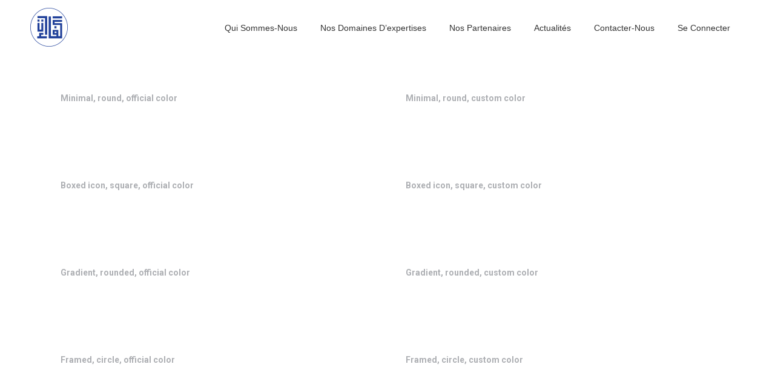

--- FILE ---
content_type: text/html; charset=UTF-8
request_url: http://www.competencesconseil.net/elements/pro-elements/share-buttons/
body_size: 48962
content:
<!DOCTYPE html>
<!--[if !(IE 6) | !(IE 7) | !(IE 8)  ]><!-->
<html lang="en-US" class="no-js">
<!--<![endif]-->
<head>
	<meta charset="UTF-8" />
		<meta name="viewport" content="width=device-width, initial-scale=1, maximum-scale=1, user-scalable=0">
		<meta name="theme-color" content="#2c4a9b"/>	<link rel="profile" href="http://gmpg.org/xfn/11" />
	        <script type="text/javascript">
            if (/Android|webOS|iPhone|iPad|iPod|BlackBerry|IEMobile|Opera Mini/i.test(navigator.userAgent)) {
                var originalAddEventListener = EventTarget.prototype.addEventListener,
                    oldWidth = window.innerWidth;

                EventTarget.prototype.addEventListener = function (eventName, eventHandler, useCapture) {
                    if (eventName === "resize") {
                        originalAddEventListener.call(this, eventName, function (event) {
                            if (oldWidth === window.innerWidth) {
                                return;
                            }
                            else if (oldWidth !== window.innerWidth) {
                                oldWidth = window.innerWidth;
                            }
                            if (eventHandler.handleEvent) {
                                eventHandler.handleEvent.call(this, event);
                            }
                            else {
                                eventHandler.call(this, event);
                            };
                        }, useCapture);
                    }
                    else {
                        originalAddEventListener.call(this, eventName, eventHandler, useCapture);
                    };
                };
            };
        </script>
		<title>Share buttons &#8211; Compétences conseil</title>
<link rel='dns-prefetch' href='//fonts.googleapis.com' />
<link rel='dns-prefetch' href='//s.w.org' />
<link rel="alternate" type="application/rss+xml" title="Compétences conseil &raquo; Feed" href="http://www.competencesconseil.net/feed/" />
<link rel="alternate" type="application/rss+xml" title="Compétences conseil &raquo; Comments Feed" href="http://www.competencesconseil.net/comments/feed/" />
		<script type="text/javascript">
			window._wpemojiSettings = {"baseUrl":"https:\/\/s.w.org\/images\/core\/emoji\/13.0.1\/72x72\/","ext":".png","svgUrl":"https:\/\/s.w.org\/images\/core\/emoji\/13.0.1\/svg\/","svgExt":".svg","source":{"concatemoji":"http:\/\/www.competencesconseil.net\/wp-includes\/js\/wp-emoji-release.min.js?ver=5.6.16"}};
			!function(e,a,t){var n,r,o,i=a.createElement("canvas"),p=i.getContext&&i.getContext("2d");function s(e,t){var a=String.fromCharCode;p.clearRect(0,0,i.width,i.height),p.fillText(a.apply(this,e),0,0);e=i.toDataURL();return p.clearRect(0,0,i.width,i.height),p.fillText(a.apply(this,t),0,0),e===i.toDataURL()}function c(e){var t=a.createElement("script");t.src=e,t.defer=t.type="text/javascript",a.getElementsByTagName("head")[0].appendChild(t)}for(o=Array("flag","emoji"),t.supports={everything:!0,everythingExceptFlag:!0},r=0;r<o.length;r++)t.supports[o[r]]=function(e){if(!p||!p.fillText)return!1;switch(p.textBaseline="top",p.font="600 32px Arial",e){case"flag":return s([127987,65039,8205,9895,65039],[127987,65039,8203,9895,65039])?!1:!s([55356,56826,55356,56819],[55356,56826,8203,55356,56819])&&!s([55356,57332,56128,56423,56128,56418,56128,56421,56128,56430,56128,56423,56128,56447],[55356,57332,8203,56128,56423,8203,56128,56418,8203,56128,56421,8203,56128,56430,8203,56128,56423,8203,56128,56447]);case"emoji":return!s([55357,56424,8205,55356,57212],[55357,56424,8203,55356,57212])}return!1}(o[r]),t.supports.everything=t.supports.everything&&t.supports[o[r]],"flag"!==o[r]&&(t.supports.everythingExceptFlag=t.supports.everythingExceptFlag&&t.supports[o[r]]);t.supports.everythingExceptFlag=t.supports.everythingExceptFlag&&!t.supports.flag,t.DOMReady=!1,t.readyCallback=function(){t.DOMReady=!0},t.supports.everything||(n=function(){t.readyCallback()},a.addEventListener?(a.addEventListener("DOMContentLoaded",n,!1),e.addEventListener("load",n,!1)):(e.attachEvent("onload",n),a.attachEvent("onreadystatechange",function(){"complete"===a.readyState&&t.readyCallback()})),(n=t.source||{}).concatemoji?c(n.concatemoji):n.wpemoji&&n.twemoji&&(c(n.twemoji),c(n.wpemoji)))}(window,document,window._wpemojiSettings);
		</script>
		<style type="text/css">
img.wp-smiley,
img.emoji {
	display: inline !important;
	border: none !important;
	box-shadow: none !important;
	height: 1em !important;
	width: 1em !important;
	margin: 0 .07em !important;
	vertical-align: -0.1em !important;
	background: none !important;
	padding: 0 !important;
}
</style>
	<link rel='stylesheet' id='formidable-css'  href='http://www.competencesconseil.net/wp-content/plugins/formidable/css/formidableforms.css?ver=7261144' type='text/css' media='all' />
<link rel='stylesheet' id='wp-block-library-css'  href='http://www.competencesconseil.net/wp-includes/css/dist/block-library/style.min.css?ver=5.6.16' type='text/css' media='all' />
<link rel='stylesheet' id='wp-block-library-theme-css'  href='http://www.competencesconseil.net/wp-includes/css/dist/block-library/theme.min.css?ver=5.6.16' type='text/css' media='all' />
<link rel='stylesheet' id='contact-form-7-css'  href='http://www.competencesconseil.net/wp-content/plugins/contact-form-7/includes/css/styles.css?ver=5.3.2' type='text/css' media='all' />
<link rel='stylesheet' id='elementor-icons-css'  href='http://www.competencesconseil.net/wp-content/plugins/elementor/assets/lib/eicons/css/elementor-icons.min.css?ver=5.10.0' type='text/css' media='all' />
<link rel='stylesheet' id='elementor-animations-css'  href='http://www.competencesconseil.net/wp-content/plugins/elementor/assets/lib/animations/animations.min.css?ver=3.1.1' type='text/css' media='all' />
<link rel='stylesheet' id='elementor-frontend-legacy-css'  href='http://www.competencesconseil.net/wp-content/plugins/elementor/assets/css/frontend-legacy.min.css?ver=3.1.1' type='text/css' media='all' />
<link rel='stylesheet' id='elementor-frontend-css'  href='http://www.competencesconseil.net/wp-content/plugins/elementor/assets/css/frontend.min.css?ver=3.1.1' type='text/css' media='all' />
<link rel='stylesheet' id='elementor-post-1292-css'  href='http://www.competencesconseil.net/wp-content/uploads/elementor/css/post-1292.css?ver=1751296427' type='text/css' media='all' />
<link rel='stylesheet' id='elementor-global-css'  href='http://www.competencesconseil.net/wp-content/uploads/elementor/css/global.css?ver=1751296428' type='text/css' media='all' />
<link rel='stylesheet' id='elementor-post-4687-css'  href='http://www.competencesconseil.net/wp-content/uploads/elementor/css/post-4687.css?ver=1751412661' type='text/css' media='all' />
<link rel='stylesheet' id='dt-web-fonts-css'  href='https://fonts.googleapis.com/css?family=Roboto:400,600,700%7CRoboto+Condensed:400,600,700' type='text/css' media='all' />
<link rel='stylesheet' id='dt-main-css'  href='http://www.competencesconseil.net/wp-content/themes/dt-the7/css-lite/main.min.css?ver=9.5.2' type='text/css' media='all' />
<style id='dt-main-inline-css' type='text/css'>
body #load {
  display: block;
  height: 100%;
  overflow: hidden;
  position: fixed;
  width: 100%;
  z-index: 9901;
  opacity: 1;
  visibility: visible;
  transition: all .35s ease-out;
}
.load-wrap {
  width: 100%;
  height: 100%;
  background-position: center center;
  background-repeat: no-repeat;
  text-align: center;
}
.load-wrap > svg {
  position: absolute;
  top: 50%;
  left: 50%;
  transform: translate(-50%,-50%);
}
#load {
  background-color: #ffffff;
}
.uil-default rect:not(.bk) {
  fill: rgba(44,74,155,0.73);
}
.uil-ring > path {
  fill: rgba(44,74,155,0.73);
}
.ring-loader .circle {
  fill: rgba(44,74,155,0.73);
}
.ring-loader .moving-circle {
  fill: #2c4a9b;
}
.uil-hourglass .glass {
  stroke: #2c4a9b;
}
.uil-hourglass .sand {
  fill: rgba(44,74,155,0.73);
}
.spinner-loader .load-wrap {
  background-image: url("data:image/svg+xml,%3Csvg width='75px' height='75px' xmlns='http://www.w3.org/2000/svg' viewBox='0 0 100 100' preserveAspectRatio='xMidYMid' class='uil-default'%3E%3Crect x='0' y='0' width='100' height='100' fill='none' class='bk'%3E%3C/rect%3E%3Crect  x='46.5' y='40' width='7' height='20' rx='5' ry='5' fill='rgba%2844%2C74%2C155%2C0.73%29' transform='rotate(0 50 50) translate(0 -30)'%3E  %3Canimate attributeName='opacity' from='1' to='0' dur='1s' begin='0s' repeatCount='indefinite'/%3E%3C/rect%3E%3Crect  x='46.5' y='40' width='7' height='20' rx='5' ry='5' fill='rgba%2844%2C74%2C155%2C0.73%29' transform='rotate(30 50 50) translate(0 -30)'%3E  %3Canimate attributeName='opacity' from='1' to='0' dur='1s' begin='0.08333333333333333s' repeatCount='indefinite'/%3E%3C/rect%3E%3Crect  x='46.5' y='40' width='7' height='20' rx='5' ry='5' fill='rgba%2844%2C74%2C155%2C0.73%29' transform='rotate(60 50 50) translate(0 -30)'%3E  %3Canimate attributeName='opacity' from='1' to='0' dur='1s' begin='0.16666666666666666s' repeatCount='indefinite'/%3E%3C/rect%3E%3Crect  x='46.5' y='40' width='7' height='20' rx='5' ry='5' fill='rgba%2844%2C74%2C155%2C0.73%29' transform='rotate(90 50 50) translate(0 -30)'%3E  %3Canimate attributeName='opacity' from='1' to='0' dur='1s' begin='0.25s' repeatCount='indefinite'/%3E%3C/rect%3E%3Crect  x='46.5' y='40' width='7' height='20' rx='5' ry='5' fill='rgba%2844%2C74%2C155%2C0.73%29' transform='rotate(120 50 50) translate(0 -30)'%3E  %3Canimate attributeName='opacity' from='1' to='0' dur='1s' begin='0.3333333333333333s' repeatCount='indefinite'/%3E%3C/rect%3E%3Crect  x='46.5' y='40' width='7' height='20' rx='5' ry='5' fill='rgba%2844%2C74%2C155%2C0.73%29' transform='rotate(150 50 50) translate(0 -30)'%3E  %3Canimate attributeName='opacity' from='1' to='0' dur='1s' begin='0.4166666666666667s' repeatCount='indefinite'/%3E%3C/rect%3E%3Crect  x='46.5' y='40' width='7' height='20' rx='5' ry='5' fill='rgba%2844%2C74%2C155%2C0.73%29' transform='rotate(180 50 50) translate(0 -30)'%3E  %3Canimate attributeName='opacity' from='1' to='0' dur='1s' begin='0.5s' repeatCount='indefinite'/%3E%3C/rect%3E%3Crect  x='46.5' y='40' width='7' height='20' rx='5' ry='5' fill='rgba%2844%2C74%2C155%2C0.73%29' transform='rotate(210 50 50) translate(0 -30)'%3E  %3Canimate attributeName='opacity' from='1' to='0' dur='1s' begin='0.5833333333333334s' repeatCount='indefinite'/%3E%3C/rect%3E%3Crect  x='46.5' y='40' width='7' height='20' rx='5' ry='5' fill='rgba%2844%2C74%2C155%2C0.73%29' transform='rotate(240 50 50) translate(0 -30)'%3E  %3Canimate attributeName='opacity' from='1' to='0' dur='1s' begin='0.6666666666666666s' repeatCount='indefinite'/%3E%3C/rect%3E%3Crect  x='46.5' y='40' width='7' height='20' rx='5' ry='5' fill='rgba%2844%2C74%2C155%2C0.73%29' transform='rotate(270 50 50) translate(0 -30)'%3E  %3Canimate attributeName='opacity' from='1' to='0' dur='1s' begin='0.75s' repeatCount='indefinite'/%3E%3C/rect%3E%3Crect  x='46.5' y='40' width='7' height='20' rx='5' ry='5' fill='rgba%2844%2C74%2C155%2C0.73%29' transform='rotate(300 50 50) translate(0 -30)'%3E  %3Canimate attributeName='opacity' from='1' to='0' dur='1s' begin='0.8333333333333334s' repeatCount='indefinite'/%3E%3C/rect%3E%3Crect  x='46.5' y='40' width='7' height='20' rx='5' ry='5' fill='rgba%2844%2C74%2C155%2C0.73%29' transform='rotate(330 50 50) translate(0 -30)'%3E  %3Canimate attributeName='opacity' from='1' to='0' dur='1s' begin='0.9166666666666666s' repeatCount='indefinite'/%3E%3C/rect%3E%3C/svg%3E");
}
.ring-loader .load-wrap {
  background-image: url("data:image/svg+xml,%3Csvg xmlns='http://www.w3.org/2000/svg' viewBox='0 0 32 32' width='72' height='72' fill='rgba%2844%2C74%2C155%2C0.73%29'%3E   %3Cpath opacity='.25' d='M16 0 A16 16 0 0 0 16 32 A16 16 0 0 0 16 0 M16 4 A12 12 0 0 1 16 28 A12 12 0 0 1 16 4'/%3E   %3Cpath d='M16 0 A16 16 0 0 1 32 16 L28 16 A12 12 0 0 0 16 4z'%3E     %3CanimateTransform attributeName='transform' type='rotate' from='0 16 16' to='360 16 16' dur='0.8s' repeatCount='indefinite' /%3E   %3C/path%3E %3C/svg%3E");
}
.hourglass-loader .load-wrap {
  background-image: url("data:image/svg+xml,%3Csvg xmlns='http://www.w3.org/2000/svg' viewBox='0 0 32 32' width='72' height='72' fill='rgba%2844%2C74%2C155%2C0.73%29'%3E   %3Cpath transform='translate(2)' d='M0 12 V20 H4 V12z'%3E      %3Canimate attributeName='d' values='M0 12 V20 H4 V12z; M0 4 V28 H4 V4z; M0 12 V20 H4 V12z; M0 12 V20 H4 V12z' dur='1.2s' repeatCount='indefinite' begin='0' keytimes='0;.2;.5;1' keySplines='0.2 0.2 0.4 0.8;0.2 0.6 0.4 0.8;0.2 0.8 0.4 0.8' calcMode='spline'  /%3E   %3C/path%3E   %3Cpath transform='translate(8)' d='M0 12 V20 H4 V12z'%3E     %3Canimate attributeName='d' values='M0 12 V20 H4 V12z; M0 4 V28 H4 V4z; M0 12 V20 H4 V12z; M0 12 V20 H4 V12z' dur='1.2s' repeatCount='indefinite' begin='0.2' keytimes='0;.2;.5;1' keySplines='0.2 0.2 0.4 0.8;0.2 0.6 0.4 0.8;0.2 0.8 0.4 0.8' calcMode='spline'  /%3E   %3C/path%3E   %3Cpath transform='translate(14)' d='M0 12 V20 H4 V12z'%3E     %3Canimate attributeName='d' values='M0 12 V20 H4 V12z; M0 4 V28 H4 V4z; M0 12 V20 H4 V12z; M0 12 V20 H4 V12z' dur='1.2s' repeatCount='indefinite' begin='0.4' keytimes='0;.2;.5;1' keySplines='0.2 0.2 0.4 0.8;0.2 0.6 0.4 0.8;0.2 0.8 0.4 0.8' calcMode='spline' /%3E   %3C/path%3E   %3Cpath transform='translate(20)' d='M0 12 V20 H4 V12z'%3E     %3Canimate attributeName='d' values='M0 12 V20 H4 V12z; M0 4 V28 H4 V4z; M0 12 V20 H4 V12z; M0 12 V20 H4 V12z' dur='1.2s' repeatCount='indefinite' begin='0.6' keytimes='0;.2;.5;1' keySplines='0.2 0.2 0.4 0.8;0.2 0.6 0.4 0.8;0.2 0.8 0.4 0.8' calcMode='spline' /%3E   %3C/path%3E   %3Cpath transform='translate(26)' d='M0 12 V20 H4 V12z'%3E     %3Canimate attributeName='d' values='M0 12 V20 H4 V12z; M0 4 V28 H4 V4z; M0 12 V20 H4 V12z; M0 12 V20 H4 V12z' dur='1.2s' repeatCount='indefinite' begin='0.8' keytimes='0;.2;.5;1' keySplines='0.2 0.2 0.4 0.8;0.2 0.6 0.4 0.8;0.2 0.8 0.4 0.8' calcMode='spline' /%3E   %3C/path%3E %3C/svg%3E");
}

</style>
<link rel='stylesheet' id='the7-font-css'  href='http://www.competencesconseil.net/wp-content/themes/dt-the7/fonts/icomoon-the7-font/icomoon-the7-font.min.css?ver=9.5.2' type='text/css' media='all' />
<link rel='stylesheet' id='the7-awesome-fonts-css'  href='http://www.competencesconseil.net/wp-content/themes/dt-the7/fonts/FontAwesome/css/all.min.css?ver=9.5.2' type='text/css' media='all' />
<link rel='stylesheet' id='dt-custom-css'  href='http://www.competencesconseil.net/wp-content/uploads/the7-css/custom.css?ver=3ac068519602' type='text/css' media='all' />
<link rel='stylesheet' id='dt-media-css'  href='http://www.competencesconseil.net/wp-content/uploads/the7-css/media.css?ver=3ac068519602' type='text/css' media='all' />
<link rel='stylesheet' id='the7-mega-menu-css'  href='http://www.competencesconseil.net/wp-content/uploads/the7-css/mega-menu.css?ver=3ac068519602' type='text/css' media='all' />
<link rel='stylesheet' id='style-css'  href='http://www.competencesconseil.net/wp-content/themes/dt-the7/style.css?ver=9.5.2' type='text/css' media='all' />
<link rel='stylesheet' id='the7-elementor-global-css'  href='http://www.competencesconseil.net/wp-content/themes/dt-the7/css/compatibility/elementor/elementor-global.min.css?ver=9.5.2' type='text/css' media='all' />
<link rel='stylesheet' id='eael-general-css'  href='http://www.competencesconseil.net/wp-content/plugins/essential-addons-for-elementor-lite/assets/front-end/css/view/general.min.css?ver=6.1.20' type='text/css' media='all' />
<link rel='stylesheet' id='google-fonts-1-css'  href='https://fonts.googleapis.com/css?family=Roboto%3A100%2C100italic%2C200%2C200italic%2C300%2C300italic%2C400%2C400italic%2C500%2C500italic%2C600%2C600italic%2C700%2C700italic%2C800%2C800italic%2C900%2C900italic%7CRoboto+Slab%3A100%2C100italic%2C200%2C200italic%2C300%2C300italic%2C400%2C400italic%2C500%2C500italic%2C600%2C600italic%2C700%2C700italic%2C800%2C800italic%2C900%2C900italic&#038;ver=5.6.16' type='text/css' media='all' />
<script type='text/javascript' src='http://www.competencesconseil.net/wp-includes/js/jquery/jquery.min.js?ver=3.5.1' id='jquery-core-js'></script>
<script type='text/javascript' src='http://www.competencesconseil.net/wp-includes/js/jquery/jquery-migrate.min.js?ver=3.3.2' id='jquery-migrate-js'></script>
<script type='text/javascript' id='dt-above-fold-js-extra'>
/* <![CDATA[ */
var dtLocal = {"themeUrl":"http:\/\/www.competencesconseil.net\/wp-content\/themes\/dt-the7","passText":"To view this protected post, enter the password below:","moreButtonText":{"loading":"Loading...","loadMore":"Load more"},"postID":"4687","ajaxurl":"http:\/\/www.competencesconseil.net\/wp-admin\/admin-ajax.php","REST":{"baseUrl":"http:\/\/www.competencesconseil.net\/wp-json\/the7\/v1","endpoints":{"sendMail":"\/send-mail"}},"contactMessages":{"required":"One or more fields have an error. Please check and try again.","terms":"Please accept the privacy policy.","fillTheCaptchaError":"Please, fill the captcha."},"captchaSiteKey":"","ajaxNonce":"2b02709b2d","pageData":{"type":"page","template":"page","layout":null},"themeSettings":{"smoothScroll":"off","lazyLoading":false,"accentColor":{"mode":"solid","color":"#2c4a9b"},"desktopHeader":{"height":90},"ToggleCaptionEnabled":"disabled","ToggleCaption":"Navigation","floatingHeader":{"showAfter":150,"showMenu":true,"height":60,"logo":{"showLogo":true,"html":"<img class=\" preload-me\" src=\"http:\/\/www.competencesconseil.net\/wp-content\/uploads\/2021\/02\/LOGO-comepetence--e1612364394905.png\" srcset=\"http:\/\/www.competencesconseil.net\/wp-content\/uploads\/2021\/02\/LOGO-comepetence--e1612364394905.png 62w, http:\/\/www.competencesconseil.net\/wp-content\/uploads\/2021\/02\/LOGO-comepetence--e1612364394905.png 62w\" width=\"62\" height=\"64\"   sizes=\"62px\" alt=\"Comp\u00e9tences conseil\" \/>","url":"http:\/\/www.competencesconseil.net\/"}},"topLine":{"floatingTopLine":{"logo":{"showLogo":false,"html":""}}},"mobileHeader":{"firstSwitchPoint":1100,"secondSwitchPoint":778,"firstSwitchPointHeight":60,"secondSwitchPointHeight":60,"mobileToggleCaptionEnabled":"disabled","mobileToggleCaption":"Menu"},"stickyMobileHeaderFirstSwitch":{"logo":{"html":"<img class=\" preload-me\" src=\"http:\/\/www.competencesconseil.net\/wp-content\/uploads\/2021\/02\/LOGO-comepetence--e1612364394905.png\" srcset=\"http:\/\/www.competencesconseil.net\/wp-content\/uploads\/2021\/02\/LOGO-comepetence--e1612364394905.png 62w, http:\/\/www.competencesconseil.net\/wp-content\/uploads\/2021\/02\/LOGO-comepetence--e1612364394905.png 62w\" width=\"62\" height=\"64\"   sizes=\"62px\" alt=\"Comp\u00e9tences conseil\" \/>"}},"stickyMobileHeaderSecondSwitch":{"logo":{"html":"<img class=\" preload-me\" src=\"http:\/\/www.competencesconseil.net\/wp-content\/uploads\/2021\/02\/LOGO-comepetence--e1612364394905.png\" srcset=\"http:\/\/www.competencesconseil.net\/wp-content\/uploads\/2021\/02\/LOGO-comepetence--e1612364394905.png 62w, http:\/\/www.competencesconseil.net\/wp-content\/uploads\/2021\/02\/LOGO-comepetence--e1612364394905.png 62w\" width=\"62\" height=\"64\"   sizes=\"62px\" alt=\"Comp\u00e9tences conseil\" \/>"}},"content":{"textColor":"#8b8d94","headerColor":"#333333"},"sidebar":{"switchPoint":992},"boxedWidth":"1340px","stripes":{"stripe1":{"textColor":"#72777d","headerColor":"#3c3e45"},"stripe2":{"textColor":"#f4f4f5","headerColor":"#f4f4f5"},"stripe3":{"textColor":"#ffffff","headerColor":"#ffffff"}}},"elementor":{"settings":{"container_width":1140}}};
var dtShare = {"shareButtonText":{"facebook":"Share on Facebook","twitter":"Tweet","pinterest":"Pin it","linkedin":"Share on Linkedin","whatsapp":"Share on Whatsapp"},"overlayOpacity":"85"};
/* ]]> */
</script>
<script type='text/javascript' src='http://www.competencesconseil.net/wp-content/themes/dt-the7/js-lite/above-the-fold.min.js?ver=9.5.2' id='dt-above-fold-js'></script>
<link rel="https://api.w.org/" href="http://www.competencesconseil.net/wp-json/" /><link rel="alternate" type="application/json" href="http://www.competencesconseil.net/wp-json/wp/v2/pages/4687" /><link rel="EditURI" type="application/rsd+xml" title="RSD" href="http://www.competencesconseil.net/xmlrpc.php?rsd" />
<link rel="wlwmanifest" type="application/wlwmanifest+xml" href="http://www.competencesconseil.net/wp-includes/wlwmanifest.xml" /> 
<meta name="generator" content="WordPress 5.6.16" />
<link rel="canonical" href="http://www.competencesconseil.net/elements/pro-elements/share-buttons/" />
<link rel='shortlink' href='http://www.competencesconseil.net/?p=4687' />
<link rel="alternate" type="application/json+oembed" href="http://www.competencesconseil.net/wp-json/oembed/1.0/embed?url=http%3A%2F%2Fwww.competencesconseil.net%2Felements%2Fpro-elements%2Fshare-buttons%2F" />
<link rel="alternate" type="text/xml+oembed" href="http://www.competencesconseil.net/wp-json/oembed/1.0/embed?url=http%3A%2F%2Fwww.competencesconseil.net%2Felements%2Fpro-elements%2Fshare-buttons%2F&#038;format=xml" />
<meta property="og:site_name" content="Compétences conseil" />
<meta property="og:title" content="Share buttons" />
<meta property="og:description" content="Minimal, round, official color Share on facebook Facebook Share on twitter Twitter Share on linkedin LinkedIn Share on pinterest Pinterest Share on reddit Reddit Share on vk VK Share on odnoklassniki OK Share on tumblr Tumblr Share on digg Digg Minimal, round, custom color Share on facebook Facebook Share on twitter Twitter Share on linkedin&hellip;" />
<meta property="og:url" content="http://www.competencesconseil.net/elements/pro-elements/share-buttons/" />
<meta property="og:type" content="article" />
<style type="text/css">.recentcomments a{display:inline !important;padding:0 !important;margin:0 !important;}</style><script type="text/javascript">
document.addEventListener("DOMContentLoaded", function(event) { 
	var load = document.getElementById("load");
	if(!load.classList.contains('loader-removed')){
		var removeLoading = setTimeout(function() {
			load.className += " loader-removed";
		}, 300);
	}
});
</script>
		<link rel="icon" href="http://www.competencesconseil.net/wp-content/uploads/2021/01/LOGO-comepetence-e1611682908118.png" type="image/png" sizes="16x16"/><link rel="icon" href="http://www.competencesconseil.net/wp-content/uploads/2021/01/LOGO-comepetence-e1611682908118.png" type="image/png" sizes="32x32"/></head>
<body class="page-template page-template-elementor_header_footer page page-id-4687 page-child parent-pageid-4553 wp-embed-responsive title-off dt-responsive-on right-mobile-menu-close-icon ouside-menu-close-icon mobile-hamburger-close-bg-enable mobile-hamburger-close-bg-hover-enable  fade-medium-mobile-menu-close-icon fade-medium-menu-close-icon srcset-enabled btn-flat custom-btn-color custom-btn-hover-color phantom-slide phantom-shadow-decoration phantom-custom-logo-on sticky-mobile-header top-header first-switch-logo-left first-switch-menu-right second-switch-logo-left second-switch-menu-right right-mobile-menu layzr-loading-on popup-message-style dt-fa-compatibility the7-ver-9.5.2 elementor-default elementor-template-full-width elementor-clear-template elementor-kit-1292 elementor-page elementor-page-4687">
<!-- The7 9.5.2 -->
<div id="load" class="ring-loader">
	<div class="load-wrap"></div>
</div>
<div id="page" >
	<a class="skip-link screen-reader-text" href="#content">Skip to content</a>

<div class="masthead inline-header right full-width shadow-mobile-header-decoration small-mobile-menu-icon dt-parent-menu-clickable show-sub-menu-on-hover show-device-logo show-mobile-logo"  role="banner">

	<div class="top-bar top-bar-empty top-bar-line-hide">
	<div class="top-bar-bg" ></div>
	<div class="mini-widgets left-widgets"></div><div class="mini-widgets right-widgets"></div></div>

	<header class="header-bar">

		<div class="branding">
	<div id="site-title" class="assistive-text">Compétences conseil</div>
	<div id="site-description" class="assistive-text">Cabinet Conseil et Formation</div>
	<a class="" href="http://www.competencesconseil.net/"><img class=" preload-me" src="http://www.competencesconseil.net/wp-content/uploads/2021/02/LOGO-comepetence--e1612364394905.png" srcset="http://www.competencesconseil.net/wp-content/uploads/2021/02/LOGO-comepetence--e1612364394905.png 62w, http://www.competencesconseil.net/wp-content/uploads/2021/02/LOGO-comepetence--e1612364394905.png 62w" width="62" height="64"   sizes="62px" alt="Compétences conseil" /><img class="mobile-logo preload-me" src="http://www.competencesconseil.net/wp-content/uploads/2021/02/LOGO-comepetence--e1612364394905.png" srcset="http://www.competencesconseil.net/wp-content/uploads/2021/02/LOGO-comepetence--e1612364394905.png 62w, http://www.competencesconseil.net/wp-content/uploads/2021/02/LOGO-comepetence--e1612364394905.png 62w" width="62" height="64"   sizes="62px" alt="Compétences conseil" /></a></div>

		<ul id="primary-menu" class="main-nav bg-outline-decoration hover-outline-decoration active-bg-decoration" role="menubar"><li class="menu-item menu-item-type-post_type menu-item-object-page menu-item-30186 first" role="presentation"><a href='http://www.competencesconseil.net/quisommesnous/' data-level='1' role="menuitem"><span class="menu-item-text"><span class="menu-text">Qui sommes-nous</span></span></a></li> <li class="menu-item menu-item-type-post_type menu-item-object-page menu-item-30262" role="presentation"><a href='http://www.competencesconseil.net/nosdomainesexpertises/' data-level='1' role="menuitem"><span class="menu-item-text"><span class="menu-text">Nos domaines d’expertises</span></span></a></li> <li class="menu-item menu-item-type-post_type menu-item-object-page menu-item-30198" role="presentation"><a href='http://www.competencesconseil.net/nospartenaires/' data-level='1' role="menuitem"><span class="menu-item-text"><span class="menu-text">Nos partenaires</span></span></a></li> <li class="menu-item menu-item-type-post_type menu-item-object-page menu-item-30249" role="presentation"><a href='http://www.competencesconseil.net/actualites/' data-level='1' role="menuitem"><span class="menu-item-text"><span class="menu-text">Actualités</span></span></a></li> <li class="menu-item menu-item-type-post_type menu-item-object-page menu-item-has-children menu-item-30071 has-children" role="presentation"><a href='http://www.competencesconseil.net/contacternous/' data-level='1' role="menuitem"><span class="menu-item-text"><span class="menu-text">Contacter-nous</span></span></a><ul class="sub-nav level-arrows-on" role="menubar"><li class="menu-item menu-item-type-post_type menu-item-object-page menu-item-30610 first" role="presentation"><a href='http://www.competencesconseil.net/contacternous/' data-level='2' role="menuitem"><span class="menu-item-text"><span class="menu-text">Offres d&#8217;emploi</span></span></a></li> </ul></li> <li class="menu-item menu-item-type-post_type menu-item-object-page menu-item-home menu-item-30553" role="presentation"><a href='http://www.competencesconseil.net/' data-level='1' role="menuitem"><span class="menu-item-text"><span class="menu-text">Se Connecter</span></span></a></li> </ul>
		
	</header>

</div>
<div class="dt-mobile-header mobile-menu-show-divider">
	<div class="dt-close-mobile-menu-icon"><div class="close-line-wrap"><span class="close-line"></span><span class="close-line"></span><span class="close-line"></span></div></div>	<ul id="mobile-menu" class="mobile-main-nav" role="menubar">
		<li class="menu-item menu-item-type-post_type menu-item-object-page menu-item-30186 first" role="presentation"><a href='http://www.competencesconseil.net/quisommesnous/' data-level='1' role="menuitem"><span class="menu-item-text"><span class="menu-text">Qui sommes-nous</span></span></a></li> <li class="menu-item menu-item-type-post_type menu-item-object-page menu-item-30262" role="presentation"><a href='http://www.competencesconseil.net/nosdomainesexpertises/' data-level='1' role="menuitem"><span class="menu-item-text"><span class="menu-text">Nos domaines d’expertises</span></span></a></li> <li class="menu-item menu-item-type-post_type menu-item-object-page menu-item-30198" role="presentation"><a href='http://www.competencesconseil.net/nospartenaires/' data-level='1' role="menuitem"><span class="menu-item-text"><span class="menu-text">Nos partenaires</span></span></a></li> <li class="menu-item menu-item-type-post_type menu-item-object-page menu-item-30249" role="presentation"><a href='http://www.competencesconseil.net/actualites/' data-level='1' role="menuitem"><span class="menu-item-text"><span class="menu-text">Actualités</span></span></a></li> <li class="menu-item menu-item-type-post_type menu-item-object-page menu-item-has-children menu-item-30071 has-children" role="presentation"><a href='http://www.competencesconseil.net/contacternous/' data-level='1' role="menuitem"><span class="menu-item-text"><span class="menu-text">Contacter-nous</span></span></a><ul class="sub-nav level-arrows-on" role="menubar"><li class="menu-item menu-item-type-post_type menu-item-object-page menu-item-30610 first" role="presentation"><a href='http://www.competencesconseil.net/contacternous/' data-level='2' role="menuitem"><span class="menu-item-text"><span class="menu-text">Offres d&#8217;emploi</span></span></a></li> </ul></li> <li class="menu-item menu-item-type-post_type menu-item-object-page menu-item-home menu-item-30553" role="presentation"><a href='http://www.competencesconseil.net/' data-level='1' role="menuitem"><span class="menu-item-text"><span class="menu-text">Se Connecter</span></span></a></li> 	</ul>
	<div class='mobile-mini-widgets-in-menu'></div>
</div>



<div id="main" class="sidebar-none sidebar-divider-off">

	
	<div class="main-gradient"></div>
	<div class="wf-wrap">
	<div class="wf-container-main">

	


	<div id="content" class="content" role="main">

				<div data-elementor-type="wp-page" data-elementor-id="4687" class="elementor elementor-4687" data-elementor-settings="[]">
						<div class="elementor-inner">
							<div class="elementor-section-wrap">
							<section class="elementor-section elementor-top-section elementor-element elementor-element-387b2b5 elementor-section-boxed elementor-section-height-default elementor-section-height-default" data-id="387b2b5" data-element_type="section">
						<div class="elementor-container elementor-column-gap-wider">
							<div class="elementor-row">
					<div class="elementor-column elementor-col-50 elementor-top-column elementor-element elementor-element-4b1708b" data-id="4b1708b" data-element_type="column">
			<div class="elementor-column-wrap elementor-element-populated">
							<div class="elementor-widget-wrap">
						<div class="elementor-element elementor-element-c2ddb42 elementor-widget elementor-widget-heading" data-id="c2ddb42" data-element_type="widget" data-widget_type="heading.default">
				<div class="elementor-widget-container">
			<h5 class="elementor-heading-title elementor-size-default">Minimal, round, official color</h5>		</div>
				</div>
				<div class="elementor-element elementor-element-068f983 elementor-widget elementor-widget-spacer" data-id="068f983" data-element_type="widget" data-widget_type="spacer.default">
				<div class="elementor-widget-container">
					<div class="elementor-spacer">
			<div class="elementor-spacer-inner"></div>
		</div>
				</div>
				</div>
						</div>
					</div>
		</div>
				<div class="elementor-column elementor-col-50 elementor-top-column elementor-element elementor-element-01b1d4c" data-id="01b1d4c" data-element_type="column">
			<div class="elementor-column-wrap elementor-element-populated">
							<div class="elementor-widget-wrap">
						<div class="elementor-element elementor-element-cbfd78f elementor-widget elementor-widget-heading" data-id="cbfd78f" data-element_type="widget" data-widget_type="heading.default">
				<div class="elementor-widget-container">
			<h5 class="elementor-heading-title elementor-size-default">Minimal, round, custom color</h5>		</div>
				</div>
				<div class="elementor-element elementor-element-bf74ea3 elementor-widget elementor-widget-spacer" data-id="bf74ea3" data-element_type="widget" data-widget_type="spacer.default">
				<div class="elementor-widget-container">
					<div class="elementor-spacer">
			<div class="elementor-spacer-inner"></div>
		</div>
				</div>
				</div>
						</div>
					</div>
		</div>
								</div>
					</div>
		</section>
				<section class="elementor-section elementor-top-section elementor-element elementor-element-5f4dc39 elementor-section-boxed elementor-section-height-default elementor-section-height-default" data-id="5f4dc39" data-element_type="section">
						<div class="elementor-container elementor-column-gap-wider">
							<div class="elementor-row">
					<div class="elementor-column elementor-col-50 elementor-top-column elementor-element elementor-element-eb6b6c2" data-id="eb6b6c2" data-element_type="column">
			<div class="elementor-column-wrap elementor-element-populated">
							<div class="elementor-widget-wrap">
						<div class="elementor-element elementor-element-4832270 elementor-widget elementor-widget-heading" data-id="4832270" data-element_type="widget" data-widget_type="heading.default">
				<div class="elementor-widget-container">
			<h5 class="elementor-heading-title elementor-size-default">Boxed icon, square, official color<br></h5>		</div>
				</div>
				<div class="elementor-element elementor-element-8050b3f elementor-widget elementor-widget-spacer" data-id="8050b3f" data-element_type="widget" data-widget_type="spacer.default">
				<div class="elementor-widget-container">
					<div class="elementor-spacer">
			<div class="elementor-spacer-inner"></div>
		</div>
				</div>
				</div>
						</div>
					</div>
		</div>
				<div class="elementor-column elementor-col-50 elementor-top-column elementor-element elementor-element-d8185d9" data-id="d8185d9" data-element_type="column">
			<div class="elementor-column-wrap elementor-element-populated">
							<div class="elementor-widget-wrap">
						<div class="elementor-element elementor-element-5cf112b elementor-widget elementor-widget-heading" data-id="5cf112b" data-element_type="widget" data-widget_type="heading.default">
				<div class="elementor-widget-container">
			<h5 class="elementor-heading-title elementor-size-default">Boxed icon, square, custom color</h5>		</div>
				</div>
				<div class="elementor-element elementor-element-da66072 elementor-widget elementor-widget-spacer" data-id="da66072" data-element_type="widget" data-widget_type="spacer.default">
				<div class="elementor-widget-container">
					<div class="elementor-spacer">
			<div class="elementor-spacer-inner"></div>
		</div>
				</div>
				</div>
						</div>
					</div>
		</div>
								</div>
					</div>
		</section>
				<section class="elementor-section elementor-top-section elementor-element elementor-element-845955f elementor-section-boxed elementor-section-height-default elementor-section-height-default" data-id="845955f" data-element_type="section">
						<div class="elementor-container elementor-column-gap-wider">
							<div class="elementor-row">
					<div class="elementor-column elementor-col-50 elementor-top-column elementor-element elementor-element-e4724c0" data-id="e4724c0" data-element_type="column">
			<div class="elementor-column-wrap elementor-element-populated">
							<div class="elementor-widget-wrap">
						<div class="elementor-element elementor-element-1d74087 elementor-widget elementor-widget-heading" data-id="1d74087" data-element_type="widget" data-widget_type="heading.default">
				<div class="elementor-widget-container">
			<h5 class="elementor-heading-title elementor-size-default">Gradient, rounded, official color<br></h5>		</div>
				</div>
				<div class="elementor-element elementor-element-f50bef9 elementor-widget elementor-widget-spacer" data-id="f50bef9" data-element_type="widget" data-widget_type="spacer.default">
				<div class="elementor-widget-container">
					<div class="elementor-spacer">
			<div class="elementor-spacer-inner"></div>
		</div>
				</div>
				</div>
						</div>
					</div>
		</div>
				<div class="elementor-column elementor-col-50 elementor-top-column elementor-element elementor-element-704f2ea" data-id="704f2ea" data-element_type="column">
			<div class="elementor-column-wrap elementor-element-populated">
							<div class="elementor-widget-wrap">
						<div class="elementor-element elementor-element-b8bbf6e elementor-widget elementor-widget-heading" data-id="b8bbf6e" data-element_type="widget" data-widget_type="heading.default">
				<div class="elementor-widget-container">
			<h5 class="elementor-heading-title elementor-size-default">Gradient, rounded, custom color</h5>		</div>
				</div>
				<div class="elementor-element elementor-element-13ad261 elementor-widget elementor-widget-spacer" data-id="13ad261" data-element_type="widget" data-widget_type="spacer.default">
				<div class="elementor-widget-container">
					<div class="elementor-spacer">
			<div class="elementor-spacer-inner"></div>
		</div>
				</div>
				</div>
						</div>
					</div>
		</div>
								</div>
					</div>
		</section>
				<section class="elementor-section elementor-top-section elementor-element elementor-element-b72338d elementor-section-boxed elementor-section-height-default elementor-section-height-default" data-id="b72338d" data-element_type="section">
						<div class="elementor-container elementor-column-gap-wider">
							<div class="elementor-row">
					<div class="elementor-column elementor-col-50 elementor-top-column elementor-element elementor-element-0f9f856" data-id="0f9f856" data-element_type="column">
			<div class="elementor-column-wrap elementor-element-populated">
							<div class="elementor-widget-wrap">
						<div class="elementor-element elementor-element-dc7182c elementor-widget elementor-widget-heading" data-id="dc7182c" data-element_type="widget" data-widget_type="heading.default">
				<div class="elementor-widget-container">
			<h5 class="elementor-heading-title elementor-size-default">Framed, circle, official color<br></h5>		</div>
				</div>
				<div class="elementor-element elementor-element-e771fcb elementor-widget elementor-widget-spacer" data-id="e771fcb" data-element_type="widget" data-widget_type="spacer.default">
				<div class="elementor-widget-container">
					<div class="elementor-spacer">
			<div class="elementor-spacer-inner"></div>
		</div>
				</div>
				</div>
						</div>
					</div>
		</div>
				<div class="elementor-column elementor-col-50 elementor-top-column elementor-element elementor-element-7d2a1fb" data-id="7d2a1fb" data-element_type="column">
			<div class="elementor-column-wrap elementor-element-populated">
							<div class="elementor-widget-wrap">
						<div class="elementor-element elementor-element-29d9158 elementor-widget elementor-widget-heading" data-id="29d9158" data-element_type="widget" data-widget_type="heading.default">
				<div class="elementor-widget-container">
			<h5 class="elementor-heading-title elementor-size-default">Framed, circle, custom color</h5>		</div>
				</div>
				<div class="elementor-element elementor-element-0117dc1 elementor-widget elementor-widget-spacer" data-id="0117dc1" data-element_type="widget" data-widget_type="spacer.default">
				<div class="elementor-widget-container">
					<div class="elementor-spacer">
			<div class="elementor-spacer-inner"></div>
		</div>
				</div>
				</div>
						</div>
					</div>
		</div>
								</div>
					</div>
		</section>
				<section class="elementor-section elementor-top-section elementor-element elementor-element-b4a9d8a elementor-section-boxed elementor-section-height-default elementor-section-height-default" data-id="b4a9d8a" data-element_type="section">
						<div class="elementor-container elementor-column-gap-wider">
							<div class="elementor-row">
					<div class="elementor-column elementor-col-50 elementor-top-column elementor-element elementor-element-b8c05ac" data-id="b8c05ac" data-element_type="column">
			<div class="elementor-column-wrap elementor-element-populated">
							<div class="elementor-widget-wrap">
						<div class="elementor-element elementor-element-237343b elementor-widget elementor-widget-heading" data-id="237343b" data-element_type="widget" data-widget_type="heading.default">
				<div class="elementor-widget-container">
			<h5 class="elementor-heading-title elementor-size-default">Flat, square, no text, official color<br></h5>		</div>
				</div>
				<div class="elementor-element elementor-element-4d76994 elementor-widget elementor-widget-spacer" data-id="4d76994" data-element_type="widget" data-widget_type="spacer.default">
				<div class="elementor-widget-container">
					<div class="elementor-spacer">
			<div class="elementor-spacer-inner"></div>
		</div>
				</div>
				</div>
						</div>
					</div>
		</div>
				<div class="elementor-column elementor-col-50 elementor-top-column elementor-element elementor-element-21e24c7" data-id="21e24c7" data-element_type="column">
			<div class="elementor-column-wrap elementor-element-populated">
							<div class="elementor-widget-wrap">
						<div class="elementor-element elementor-element-58be32d elementor-widget elementor-widget-heading" data-id="58be32d" data-element_type="widget" data-widget_type="heading.default">
				<div class="elementor-widget-container">
			<h5 class="elementor-heading-title elementor-size-default">Flat, square, no text, custom color</h5>		</div>
				</div>
				<div class="elementor-element elementor-element-03b807c elementor-widget elementor-widget-spacer" data-id="03b807c" data-element_type="widget" data-widget_type="spacer.default">
				<div class="elementor-widget-container">
					<div class="elementor-spacer">
			<div class="elementor-spacer-inner"></div>
		</div>
				</div>
				</div>
						</div>
					</div>
		</div>
								</div>
					</div>
		</section>
						</div>
						</div>
					</div>
		
	</div><!-- #content -->

	


			</div><!-- .wf-container -->
		</div><!-- .wf-wrap -->

	
	</div><!-- #main -->

	

	
	<!-- !Footer -->
	<footer id="footer" class="footer solid-bg">

		
<!-- !Bottom-bar -->
<div id="bottom-bar" class="logo-left" role="contentinfo">
    <div class="wf-wrap">
        <div class="wf-container-bottom">

			
                <div class="wf-float-left">

					©compétences conseil - 2021.&nbsp;Dream-Theme &mdash; truly <a href="http://dream-theme.com" target="_blank">premium WordPress themes</a>
                </div>

			
            <div class="wf-float-right">

				<div class="bottom-text-block"><p>tel. +001 234 56 78 | mail: hello@dream-theme.com</p>
</div>
            </div>

        </div><!-- .wf-container-bottom -->
    </div><!-- .wf-wrap -->
</div><!-- #bottom-bar -->
	</footer><!-- #footer -->


	<a href="#" class="scroll-top"><span class="screen-reader-text">Go to Top</span></a>

</div><!-- #page -->

<script type='text/javascript' src='http://www.competencesconseil.net/wp-content/themes/dt-the7/js-lite/main.min.js?ver=9.5.2' id='dt-main-js'></script>
<script type='text/javascript' id='contact-form-7-js-extra'>
/* <![CDATA[ */
var wpcf7 = {"apiSettings":{"root":"http:\/\/www.competencesconseil.net\/wp-json\/contact-form-7\/v1","namespace":"contact-form-7\/v1"}};
/* ]]> */
</script>
<script type='text/javascript' src='http://www.competencesconseil.net/wp-content/plugins/contact-form-7/includes/js/scripts.js?ver=5.3.2' id='contact-form-7-js'></script>
<script type='text/javascript' id='eael-general-js-extra'>
/* <![CDATA[ */
var localize = {"ajaxurl":"http:\/\/www.competencesconseil.net\/wp-admin\/admin-ajax.php","nonce":"5a4781b40a","i18n":{"added":"Added ","compare":"Compare","loading":"Loading..."},"eael_translate_text":{"required_text":"is a required field","invalid_text":"Invalid","billing_text":"Billing","shipping_text":"Shipping","fg_mfp_counter_text":"of"},"page_permalink":"http:\/\/www.competencesconseil.net\/elements\/pro-elements\/share-buttons\/","cart_redirectition":"no","cart_page_url":"","el_breakpoints":""};
/* ]]> */
</script>
<script type='text/javascript' src='http://www.competencesconseil.net/wp-content/plugins/essential-addons-for-elementor-lite/assets/front-end/js/view/general.min.js?ver=6.1.20' id='eael-general-js'></script>
<script type='text/javascript' src='http://www.competencesconseil.net/wp-includes/js/wp-embed.min.js?ver=5.6.16' id='wp-embed-js'></script>
<script type='text/javascript' src='http://www.competencesconseil.net/wp-content/plugins/elementor/assets/js/webpack.runtime.min.js?ver=3.1.1' id='elementor-webpack-runtime-js'></script>
<script type='text/javascript' src='http://www.competencesconseil.net/wp-content/plugins/elementor/assets/js/frontend-modules.min.js?ver=3.1.1' id='elementor-frontend-modules-js'></script>
<script type='text/javascript' src='http://www.competencesconseil.net/wp-includes/js/jquery/ui/core.min.js?ver=1.12.1' id='jquery-ui-core-js'></script>
<script type='text/javascript' src='http://www.competencesconseil.net/wp-content/plugins/elementor/assets/lib/dialog/dialog.min.js?ver=4.8.1' id='elementor-dialog-js'></script>
<script type='text/javascript' src='http://www.competencesconseil.net/wp-content/plugins/elementor/assets/lib/waypoints/waypoints.min.js?ver=4.0.2' id='elementor-waypoints-js'></script>
<script type='text/javascript' src='http://www.competencesconseil.net/wp-content/plugins/elementor/assets/lib/share-link/share-link.min.js?ver=3.1.1' id='share-link-js'></script>
<script type='text/javascript' src='http://www.competencesconseil.net/wp-content/plugins/elementor/assets/lib/swiper/swiper.min.js?ver=5.3.6' id='swiper-js'></script>
<script type='text/javascript' id='elementor-frontend-js-before'>
var elementorFrontendConfig = {"environmentMode":{"edit":false,"wpPreview":false,"isScriptDebug":false,"isImprovedAssetsLoading":false},"i18n":{"shareOnFacebook":"Share on Facebook","shareOnTwitter":"Share on Twitter","pinIt":"Pin it","download":"Download","downloadImage":"Download image","fullscreen":"Fullscreen","zoom":"Zoom","share":"Share","playVideo":"Play Video","previous":"Previous","next":"Next","close":"Close"},"is_rtl":false,"breakpoints":{"xs":0,"sm":480,"md":768,"lg":1025,"xl":1440,"xxl":1600},"version":"3.1.1","is_static":false,"experimentalFeatures":[],"urls":{"assets":"http:\/\/www.competencesconseil.net\/wp-content\/plugins\/elementor\/assets\/"},"settings":{"page":[],"editorPreferences":[]},"kit":{"global_image_lightbox":"yes","lightbox_enable_counter":"yes","lightbox_enable_fullscreen":"yes","lightbox_enable_zoom":"yes","lightbox_enable_share":"yes","lightbox_title_src":"title","lightbox_description_src":"description"},"post":{"id":4687,"title":"Share%20buttons%20%E2%80%93%20Comp%C3%A9tences%20conseil","excerpt":"","featuredImage":false}};
</script>
<script type='text/javascript' src='http://www.competencesconseil.net/wp-content/plugins/elementor/assets/js/frontend.min.js?ver=3.1.1' id='elementor-frontend-js'></script>
<script type='text/javascript' src='http://www.competencesconseil.net/wp-content/plugins/elementor/assets/js/preloaded-elements-handlers.min.js?ver=3.1.1' id='preloaded-elements-handlers-js'></script>

<div class="pswp" tabindex="-1" role="dialog" aria-hidden="true">
	<div class="pswp__bg"></div>
	<div class="pswp__scroll-wrap">
		<div class="pswp__container">
			<div class="pswp__item"></div>
			<div class="pswp__item"></div>
			<div class="pswp__item"></div>
		</div>
		<div class="pswp__ui pswp__ui--hidden">
			<div class="pswp__top-bar">
				<div class="pswp__counter"></div>
				<button class="pswp__button pswp__button--close" title="Close (Esc)" aria-label="Close (Esc)"></button>
				<button class="pswp__button pswp__button--share" title="Share" aria-label="Share"></button>
				<button class="pswp__button pswp__button--fs" title="Toggle fullscreen" aria-label="Toggle fullscreen"></button>
				<button class="pswp__button pswp__button--zoom" title="Zoom in/out" aria-label="Zoom in/out"></button>
				<div class="pswp__preloader">
					<div class="pswp__preloader__icn">
						<div class="pswp__preloader__cut">
							<div class="pswp__preloader__donut"></div>
						</div>
					</div>
				</div>
			</div>
			<div class="pswp__share-modal pswp__share-modal--hidden pswp__single-tap">
				<div class="pswp__share-tooltip"></div> 
			</div>
			<button class="pswp__button pswp__button--arrow--left" title="Previous (arrow left)" aria-label="Previous (arrow left)">
			</button>
			<button class="pswp__button pswp__button--arrow--right" title="Next (arrow right)" aria-label="Next (arrow right)">
			</button>
			<div class="pswp__caption">
				<div class="pswp__caption__center"></div>
			</div>
		</div>
	</div>
</div>
</body>
</html>


--- FILE ---
content_type: text/css
request_url: http://www.competencesconseil.net/wp-content/uploads/elementor/css/post-4687.css?ver=1751412661
body_size: 10434
content:
.elementor-4687 .elementor-element.elementor-element-387b2b5{margin-top:30px;margin-bottom:0px;}.elementor-4687 .elementor-element.elementor-element-c2ddb42 .elementor-heading-title{color:var( --e-global-color-the7_content_secondary_text_color );font-family:var( --e-global-typography-the7_h6-font-family ), Sans-serif;font-size:var( --e-global-typography-the7_h6-font-size );font-weight:var( --e-global-typography-the7_h6-font-weight );line-height:var( --e-global-typography-the7_h6-line-height );}.elementor-4687 .elementor-element.elementor-element-068f983 .elementor-spacer-inner{height:40px;}.elementor-4687 .elementor-element.elementor-element-cbfd78f .elementor-heading-title{color:var( --e-global-color-the7_content_secondary_text_color );font-family:var( --e-global-typography-the7_h6-font-family ), Sans-serif;font-size:var( --e-global-typography-the7_h6-font-size );font-weight:var( --e-global-typography-the7_h6-font-weight );line-height:var( --e-global-typography-the7_h6-line-height );}.elementor-4687 .elementor-element.elementor-element-bf74ea3 .elementor-spacer-inner{height:40px;}.elementor-4687 .elementor-element.elementor-element-4832270 .elementor-heading-title{color:var( --e-global-color-the7_content_secondary_text_color );font-family:var( --e-global-typography-the7_h6-font-family ), Sans-serif;font-size:var( --e-global-typography-the7_h6-font-size );font-weight:var( --e-global-typography-the7_h6-font-weight );line-height:var( --e-global-typography-the7_h6-line-height );}.elementor-4687 .elementor-element.elementor-element-8050b3f .elementor-spacer-inner{height:40px;}.elementor-4687 .elementor-element.elementor-element-5cf112b .elementor-heading-title{color:var( --e-global-color-the7_content_secondary_text_color );font-family:var( --e-global-typography-the7_h6-font-family ), Sans-serif;font-size:var( --e-global-typography-the7_h6-font-size );font-weight:var( --e-global-typography-the7_h6-font-weight );line-height:var( --e-global-typography-the7_h6-line-height );}.elementor-4687 .elementor-element.elementor-element-da66072 .elementor-spacer-inner{height:40px;}.elementor-4687 .elementor-element.elementor-element-1d74087 .elementor-heading-title{color:var( --e-global-color-the7_content_secondary_text_color );font-family:var( --e-global-typography-the7_h6-font-family ), Sans-serif;font-size:var( --e-global-typography-the7_h6-font-size );font-weight:var( --e-global-typography-the7_h6-font-weight );line-height:var( --e-global-typography-the7_h6-line-height );}.elementor-4687 .elementor-element.elementor-element-f50bef9 .elementor-spacer-inner{height:40px;}.elementor-4687 .elementor-element.elementor-element-b8bbf6e .elementor-heading-title{color:var( --e-global-color-the7_content_secondary_text_color );font-family:var( --e-global-typography-the7_h6-font-family ), Sans-serif;font-size:var( --e-global-typography-the7_h6-font-size );font-weight:var( --e-global-typography-the7_h6-font-weight );line-height:var( --e-global-typography-the7_h6-line-height );}.elementor-4687 .elementor-element.elementor-element-13ad261 .elementor-spacer-inner{height:40px;}.elementor-4687 .elementor-element.elementor-element-dc7182c .elementor-heading-title{color:var( --e-global-color-the7_content_secondary_text_color );font-family:var( --e-global-typography-the7_h6-font-family ), Sans-serif;font-size:var( --e-global-typography-the7_h6-font-size );font-weight:var( --e-global-typography-the7_h6-font-weight );line-height:var( --e-global-typography-the7_h6-line-height );}.elementor-4687 .elementor-element.elementor-element-e771fcb .elementor-spacer-inner{height:40px;}.elementor-4687 .elementor-element.elementor-element-29d9158 .elementor-heading-title{color:var( --e-global-color-the7_content_secondary_text_color );font-family:var( --e-global-typography-the7_h6-font-family ), Sans-serif;font-size:var( --e-global-typography-the7_h6-font-size );font-weight:var( --e-global-typography-the7_h6-font-weight );line-height:var( --e-global-typography-the7_h6-line-height );}.elementor-4687 .elementor-element.elementor-element-0117dc1 .elementor-spacer-inner{height:40px;}.elementor-4687 .elementor-element.elementor-element-b4a9d8a{margin-top:0px;margin-bottom:30px;}.elementor-4687 .elementor-element.elementor-element-237343b .elementor-heading-title{color:var( --e-global-color-the7_content_secondary_text_color );font-family:var( --e-global-typography-the7_h6-font-family ), Sans-serif;font-size:var( --e-global-typography-the7_h6-font-size );font-weight:var( --e-global-typography-the7_h6-font-weight );line-height:var( --e-global-typography-the7_h6-line-height );}.elementor-4687 .elementor-element.elementor-element-4d76994 .elementor-spacer-inner{height:40px;}.elementor-4687 .elementor-element.elementor-element-58be32d .elementor-heading-title{color:var( --e-global-color-the7_content_secondary_text_color );font-family:var( --e-global-typography-the7_h6-font-family ), Sans-serif;font-size:var( --e-global-typography-the7_h6-font-size );font-weight:var( --e-global-typography-the7_h6-font-weight );line-height:var( --e-global-typography-the7_h6-line-height );}.elementor-4687 .elementor-element.elementor-element-03b807c .elementor-spacer-inner{height:40px;}@media(min-width:768px){.elementor-4687 .elementor-element.elementor-element-e4724c0{width:50%;}.elementor-4687 .elementor-element.elementor-element-704f2ea{width:50%;}.elementor-4687 .elementor-element.elementor-element-0f9f856{width:50%;}.elementor-4687 .elementor-element.elementor-element-7d2a1fb{width:50%;}}@media(max-width:1024px){.elementor-4687 .elementor-element.elementor-element-c2ddb42 .elementor-heading-title{font-size:var( --e-global-typography-the7_h6-font-size );line-height:var( --e-global-typography-the7_h6-line-height );}.elementor-4687 .elementor-element.elementor-element-cbfd78f .elementor-heading-title{font-size:var( --e-global-typography-the7_h6-font-size );line-height:var( --e-global-typography-the7_h6-line-height );}.elementor-4687 .elementor-element.elementor-element-4832270 .elementor-heading-title{font-size:var( --e-global-typography-the7_h6-font-size );line-height:var( --e-global-typography-the7_h6-line-height );}.elementor-4687 .elementor-element.elementor-element-5cf112b .elementor-heading-title{font-size:var( --e-global-typography-the7_h6-font-size );line-height:var( --e-global-typography-the7_h6-line-height );}.elementor-4687 .elementor-element.elementor-element-1d74087 .elementor-heading-title{font-size:var( --e-global-typography-the7_h6-font-size );line-height:var( --e-global-typography-the7_h6-line-height );}.elementor-4687 .elementor-element.elementor-element-b8bbf6e .elementor-heading-title{font-size:var( --e-global-typography-the7_h6-font-size );line-height:var( --e-global-typography-the7_h6-line-height );}.elementor-4687 .elementor-element.elementor-element-dc7182c .elementor-heading-title{font-size:var( --e-global-typography-the7_h6-font-size );line-height:var( --e-global-typography-the7_h6-line-height );}.elementor-4687 .elementor-element.elementor-element-29d9158 .elementor-heading-title{font-size:var( --e-global-typography-the7_h6-font-size );line-height:var( --e-global-typography-the7_h6-line-height );}.elementor-4687 .elementor-element.elementor-element-237343b .elementor-heading-title{font-size:var( --e-global-typography-the7_h6-font-size );line-height:var( --e-global-typography-the7_h6-line-height );}.elementor-4687 .elementor-element.elementor-element-58be32d .elementor-heading-title{font-size:var( --e-global-typography-the7_h6-font-size );line-height:var( --e-global-typography-the7_h6-line-height );}}@media(max-width:767px){.elementor-4687 .elementor-element.elementor-element-c2ddb42 .elementor-heading-title{font-size:var( --e-global-typography-the7_h6-font-size );line-height:var( --e-global-typography-the7_h6-line-height );}.elementor-4687 .elementor-element.elementor-element-cbfd78f .elementor-heading-title{font-size:var( --e-global-typography-the7_h6-font-size );line-height:var( --e-global-typography-the7_h6-line-height );}.elementor-4687 .elementor-element.elementor-element-4832270 .elementor-heading-title{font-size:var( --e-global-typography-the7_h6-font-size );line-height:var( --e-global-typography-the7_h6-line-height );}.elementor-4687 .elementor-element.elementor-element-5cf112b .elementor-heading-title{font-size:var( --e-global-typography-the7_h6-font-size );line-height:var( --e-global-typography-the7_h6-line-height );}.elementor-4687 .elementor-element.elementor-element-1d74087 .elementor-heading-title{font-size:var( --e-global-typography-the7_h6-font-size );line-height:var( --e-global-typography-the7_h6-line-height );}.elementor-4687 .elementor-element.elementor-element-b8bbf6e .elementor-heading-title{font-size:var( --e-global-typography-the7_h6-font-size );line-height:var( --e-global-typography-the7_h6-line-height );}.elementor-4687 .elementor-element.elementor-element-dc7182c .elementor-heading-title{font-size:var( --e-global-typography-the7_h6-font-size );line-height:var( --e-global-typography-the7_h6-line-height );}.elementor-4687 .elementor-element.elementor-element-29d9158 .elementor-heading-title{font-size:var( --e-global-typography-the7_h6-font-size );line-height:var( --e-global-typography-the7_h6-line-height );}.elementor-4687 .elementor-element.elementor-element-237343b .elementor-heading-title{font-size:var( --e-global-typography-the7_h6-font-size );line-height:var( --e-global-typography-the7_h6-line-height );}.elementor-4687 .elementor-element.elementor-element-58be32d .elementor-heading-title{font-size:var( --e-global-typography-the7_h6-font-size );line-height:var( --e-global-typography-the7_h6-line-height );}}@media(max-width:1024px) and (min-width:768px){.elementor-4687 .elementor-element.elementor-element-4b1708b{width:50%;}.elementor-4687 .elementor-element.elementor-element-01b1d4c{width:50%;}.elementor-4687 .elementor-element.elementor-element-eb6b6c2{width:50%;}.elementor-4687 .elementor-element.elementor-element-d8185d9{width:50%;}.elementor-4687 .elementor-element.elementor-element-e4724c0{width:50%;}.elementor-4687 .elementor-element.elementor-element-704f2ea{width:50%;}.elementor-4687 .elementor-element.elementor-element-0f9f856{width:50%;}.elementor-4687 .elementor-element.elementor-element-7d2a1fb{width:50%;}.elementor-4687 .elementor-element.elementor-element-b8c05ac{width:50%;}.elementor-4687 .elementor-element.elementor-element-21e24c7{width:50%;}}